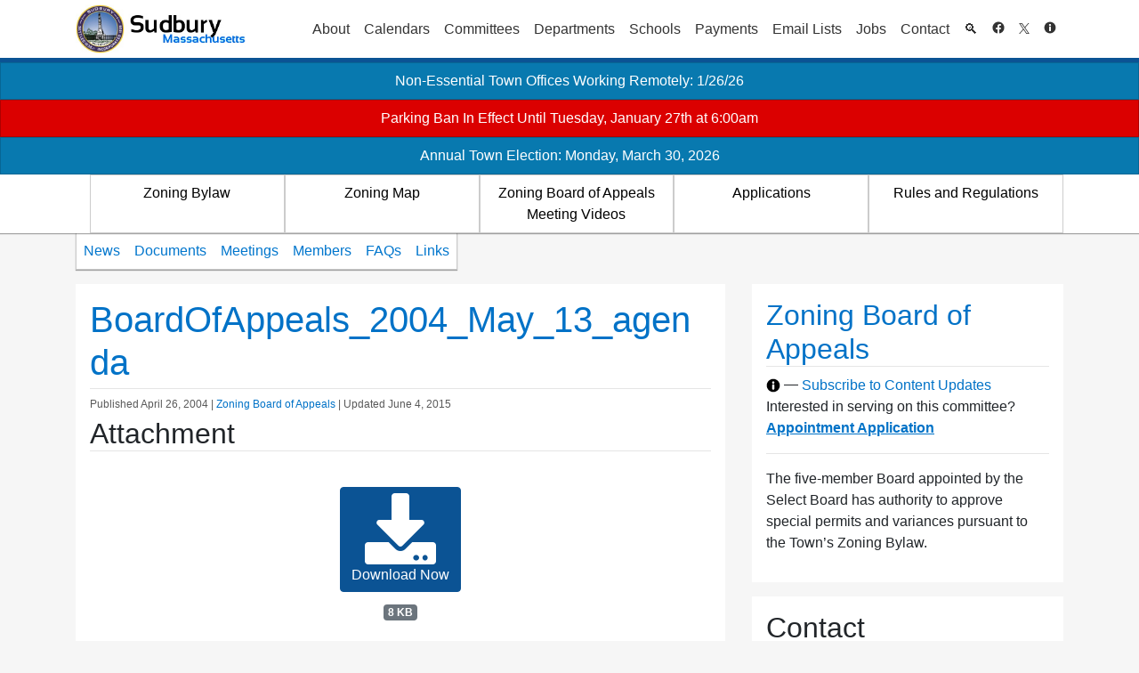

--- FILE ---
content_type: application/javascript
request_url: https://sudbury.ma.us/boardofappeals/wp-content/plugins/the-sudbury-plugin/sudbury-plugin.js?ver=ed-last.2316
body_size: 1018
content:
// The Sudbury Plugin Javascript Includes
// Authors: Eddie Hurtig
// Copyright 2010-2018 The Town of Sudbury
// Contact: Information Systems at https://sudbury.ma.us/infosys/

jQuery(document).ready(function ($) {
	function set_table(table, data) {
		var $table = $(table)

		if (data.length == 0) {
			data = [{'No Results': ''}];
		}

		$thead = $('<thead/>').append($('<tr/>'))
		for (var key in data[0]) {
			$thead.append($('<th/>').html(key));
		}

		$tbody = $('<tbody/>')
		for (var row in data) {
			var $tr = $('<tr/>')
			for (var header in data[row]) {
				var cell = data[row][header];
				$tr.append($('<td/>').html(cell));
			}
			$tbody.append($tr);
		}

		$table.empty();
		$table.append($thead);
		$table.append($tbody);
	}

	function search_blogs(term) {
		$.ajax({
			url   : wpApiSettings.root + 'sudbury/v1/sites/?search=' + term,
			method: 'GET'
		}).done(function (response) {
			console.log(response);
			var departments_table = []
			var committees_table = []
			for (var key in response) {
				var site = response[key];

				var directions = '';
				var address = '';
				if (site.location !== undefined) {
					var directions_url = "https://www.google.com/maps?daddr=" + encodeURIComponent(site.address + ', ' + site.town + ', ' + site.state + ' ' + site.postcode);

					directions = $('<a/>').attr('href', directions_url).html('Directions')[0].outerHTML;
					address = $('<a/>').attr('href', site.location.link).html(site.location.name)[0].outerHTML + '<br>';
					address += site.location.address + '<br>' + site.location.town + ', ' + site.location.state + ' ' + site.location.postcode;
				}

				var row = {
					'Name'       : $('<a/>').attr('href', site.link).html(site.name)[0].outerHTML,
					'Address'    : address,
					'Directions' : directions,
					'Phone / Fax': (site.phone ? 'T: ' + site.phone + '<br>' : '') + (site.fax ? 'F: ' + site.fax : ''),
					'Email'      : $('<a/>').attr('href', 'mailto:' + site.email).html(site.email)[0].outerHTML,
				};

				if (site.types.indexOf('committee') >= 0) {
					committees_table.push(row);
				} else if (site.types.indexOf('department') >= 0) {
					departments_table.push(row);
				}
			}
			set_table('#committee-results', committees_table);
			set_table('#department-results', departments_table);

		});
		// [{'An Error Occurred': 'We could not search buildings at this time'}]);
	}


	function search_staff(term) {
		$.ajax({
			url   : wpApiSettings.root + 'sudbury/v1/staff/?search=' + term,
			method: 'GET'
		}).done(function (response) {
			console.log(response);
			var table = response.map(function (person) {
				var department_link = '';
				if ( person.dept ) {
					department_link = $('<a/>').attr('href', person.dept.link).html( person.dept.name )[0].outerHTML;
				} 
				return {
					'Name'           : person.full_name,
					'Position'       : person.title,
					'Office Location': person.building,
					'Department'     : department_link,
				};
			});
			set_table('#staff-results', table);
			// [{'An Error Occurred': 'We could not search buildings at this time'}]);
		});
	}

	function search_members(term) {
		$.ajax({
			url   : wpApiSettings.root + 'sudbury/v1/members/?search=' + term,
			method: 'GET'
		}).done(function (response) {
			console.log(response);
			var table = response.map(function (member) {
				var committee_link = member.board;
				if ( member.site ) {
					committee_link = $('<a/>').attr('href', member.site.siteurl).text(member.site.blogname)[0].outerHTML;
				} 
				return {
					'Name'        : member.full_name,
					'Committee'   : committee_link,
					'Appointed By': member.appointed_by,
					'Position'    : member.position,
					'Started'     : member.appointed_year,
					'End of Term' : member.term_expiration,
				};
			});
			set_table('#member-results', table);
			// [{'An Error Occurred': 'We could not search buildings at this time'}]);
		});
	}

	function search_buildings(term) {
		$.ajax({
			url   : wpApiSettings.root + 'wp/v2/locations/?search=' + term,
			method: 'GET'
		}).done(function (response) {
			console.log(response);
			var table = response.map(function (post) {
				var directions_url = "https://www.google.com/maps?daddr=" + encodeURIComponent(post.address + ', ' + post.town + ', ' + post.state + ' ' + post.postcode);
				return {
					'Location Name': $('<a/>').attr('href', post.link).html(post.title.rendered)[0].outerHTML,
					'Address'      : post.address,
					'Directions'   : $('<a/>').attr('href', directions_url).html('Map')[0].outerHTML
				};
			});
			set_table('#location-results', table);
			// [{'An Error Occurred': 'We could not search buildings at this time'}]);
		});
	}

	$('.contact-search').submit(function (e) {
		e.preventDefault();
		var term = $(this).find('[name="term"]').val()

		search_buildings(term);

		search_blogs(term);

		search_staff(term);

		search_members(term);

	});

	$.ajaxSetup({
		beforeSend: function (xhr) {
			xhr.setRequestHeader('X-WP-Nonce', wpApiSettings.nonce);
		}
	});
});
